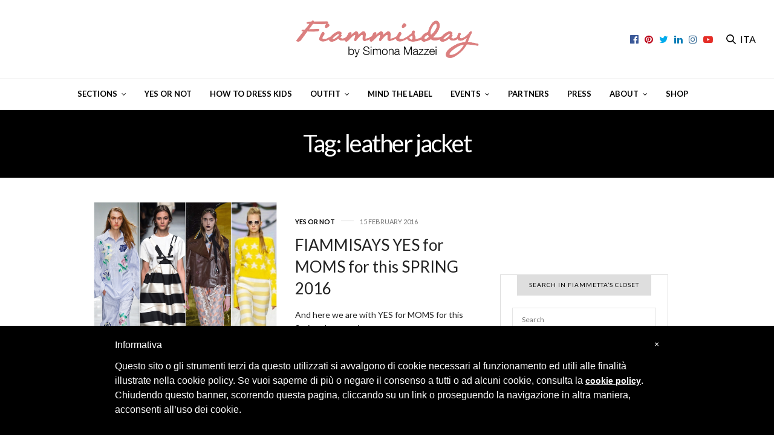

--- FILE ---
content_type: text/html; charset=UTF-8
request_url: https://fiammisday.com/eng/tag/leather-jacket/
body_size: 13280
content:
<!doctype html><html lang="en-US" prefix="og: http://ogp.me/ns# fb: http://ogp.me/ns/fb#"><head> <script LANGUAGE="JavaScript">OAS_sitepage = 'fiammisday.com/interna';
		OAS_listpos = 'Position3,Top,Middle1,x40';
		OAS_query = '';</script> <script LANGUAGE="JavaScript1.1" SRC="https://fiammisday.com/wp-content/mnz_adsetup.min.js"></script> <meta charset="UTF-8"><meta name="viewport" content="width=device-width, initial-scale=1, maximum-scale=1, user-scalable=no, viewport-fit=cover"><link rel="profile" href="http://gmpg.org/xfn/11"><link rel="pingback" href="https://fiammisday.com/eng/xmlrpc.php"><meta http-equiv="x-dns-prefetch-control" content="on"><link rel="dns-prefetch" href="//fonts.googleapis.com" /><link rel="dns-prefetch" href="//fonts.gstatic.com" /><link rel="dns-prefetch" href="//0.gravatar.com/" /><link rel="dns-prefetch" href="//2.gravatar.com/" /><link rel="dns-prefetch" href="//1.gravatar.com/" /><title>leather jacket Archivi - Fiammisday Kids Fashion Blog</title><link rel="canonical" href="https://fiammisday.com/eng/tag/leather-jacket/" /><meta property="og:locale" content="en_US" /><meta property="og:type" content="object" /><meta property="og:title" content="leather jacket Archivi - Fiammisday Kids Fashion Blog" /><meta property="og:url" content="https://fiammisday.com/eng/tag/leather-jacket/" /><meta property="og:site_name" content="Fiammisday Kids Fashion Blog" /><meta property="fb:app_id" content="279667589209642" /><meta name="twitter:card" content="summary" /><meta name="twitter:title" content="leather jacket Archivi - Fiammisday Kids Fashion Blog" /><meta name="twitter:site" content="@FIAMMISDAY" /> <script type='application/ld+json'>{"@context":"http:\/\/schema.org","@type":"WebSite","@id":"#website","url":"https:\/\/fiammisday.com\/eng\/","name":"Fiammisday Kids Fashion Blog","potentialAction":{"@type":"SearchAction","target":"https:\/\/fiammisday.com\/eng\/?s={search_term_string}","query-input":"required name=search_term_string"}}</script> <link rel='dns-prefetch' href='//fonts.googleapis.com' /><link rel="alternate" type="application/rss+xml" title="Fiammisday Kids Fashion Blog &raquo; Feed" href="https://fiammisday.com/eng/feed/" /><link rel="alternate" type="application/rss+xml" title="Fiammisday Kids Fashion Blog &raquo; Comments Feed" href="https://fiammisday.com/eng/comments/feed/" /><link rel="alternate" type="application/rss+xml" title="Fiammisday Kids Fashion Blog &raquo; leather jacket Tag Feed" href="https://fiammisday.com/eng/tag/leather-jacket/feed/" /><style type="text/css">img.wp-smiley,img.emoji{display:inline!important;border:none!important;box-shadow:none!important;height:1em!important;width:1em!important;margin:0 .07em!important;vertical-align:-0.1em!important;background:none!important;padding:0!important}</style><link rel='stylesheet' id='wp-block-library-css'  href='https://fiammisday.com/eng/wp-content/cache/busting/2/eng/wp-includes/css/dist/block-library/style.min-dd05cf5824ca220795f4980f6ff2f4b9.css' media='all' /><link rel='stylesheet' id='pc_google_analytics-frontend-css'  href='https://fiammisday.com/eng/wp-content/plugins/pc-google-analytics/assets/css/frontend.css?ver=1.0.0' media='all' /><link rel='stylesheet' id='photo-feed-css'  href='https://fiammisday.com/eng/wp-content/cache/busting/2/eng/wp-content/plugins/photo-feed/assets/style.min-1.1.7.css' media='all' /><link rel='stylesheet' id='theiaPostSlider-css'  href='https://fiammisday.com/eng/wp-content/cache/busting/2/eng/wp-content/plugins/theia-post-slider/css/buttons-orange-dd05cf5824ca220795f4980f6ff2f4b9.css' media='all' /><link rel='stylesheet' id='thb-fa-css'  href='https://fiammisday.com/eng/wp-content/cache/busting/2/eng/wp-content/themes/thevoux-wp/assets/css/font-awesome.min-4.7.0.css' media='all' /><link rel='stylesheet' id='thb-app-css'  href='https://fiammisday.com/eng/wp-content/cache/busting/2/eng/wp-content/themes/thevoux-wp/assets/css/app-6.4.4.4.css' media='all' /><style id='thb-app-inline-css' type='text/css'>body{font-family:Lato,'BlinkMacSystemFont',-apple-system,'Roboto','Lucida Sans'}@media only screen and (min-width:40.063em){.header .logo .logoimg{max-height:60}}h1,h2,h3,h4,h5,h6,.mont,.wpcf7-response-output,label,.select-wrapper select,.wp-caption .wp-caption-text,.smalltitle,.toggle .title,q,blockquote p,cite,table tr th,table tr td,#footer.style3 .menu,#footer.style2 .menu,#footer.style4 .menu,.product-title,.social_bar,.widget.widget_socialcounter ul.style2 li{font-family:Lato,'BlinkMacSystemFont',-apple-system,'Roboto','Lucida Sans'}a,.header .nav_holder.dark .full-menu-container .full-menu>li>a:hover,.full-menu-container.light-menu-color .full-menu>li>a:hover,.full-menu-container .full-menu>li.active>a,.full-menu-container .full-menu>li.sfHover>a,.full-menu-container .full-menu>li>a:hover,.full-menu-container .full-menu>li.menu-item-has-children.menu-item-mega-parent .thb_mega_menu_holder .thb_mega_menu li.active a,.full-menu-container .full-menu>li.menu-item-has-children.menu-item-mega-parent .thb_mega_menu_holder .thb_mega_menu li.active a .fa,.post.featured-style4 .featured-title,.post-detail .article-tags a,.post .post-content .post-review .average,.post .post-content .post-review .thb-counter,#archive-title h1 span,.widget>strong.style1,.widget.widget_recent_entries ul li .url,.widget.widget_recent_comments ul li .url,.thb-mobile-menu li a.active,.thb-mobile-menu-secondary li a:hover,q,blockquote p,cite,.notification-box a:not(.button),.video_playlist .video_play.vertical.video-active,.video_playlist .video_play.vertical.video-active h6,.not-found p,.thb_tabs .tabs h6 a:hover,.thb_tabs .tabs dd.active h6 a,.cart_totals table tr.order-total td,.shop_table tbody tr td.order-status.approved,.shop_table tbody tr td.product-quantity .wishlist-in-stock,.shop_table tbody tr td.product-stock-status .wishlist-in-stock,.payment_methods li .about_paypal,.place-order .terms label a,.woocommerce-MyAccount-navigation ul li:hover a,.woocommerce-MyAccount-navigation ul li.is-active a,.product .product-information .price>.amount,.product .product-information .price ins .amount,.product .product-information .wc-forward:hover,.product .product-information .product_meta>span a,.product .product-information .product_meta>span .sku,.woocommerce-tabs .wc-tabs li a:hover,.woocommerce-tabs .wc-tabs li.active a,.thb-selectionSharer a.email:hover,.widget ul.menu .current-menu-item>a,.btn.transparent-accent,.btn:focus.transparent-accent,.button.transparent-accent,input[type=submit].transparent-accent,.has-thb-accent-color,.wp-block-button .wp-block-button__link.has-thb-accent-color{color:#000}.plyr__control--overlaid,.plyr--video .plyr__control.plyr__tab-focus,.plyr--video .plyr__control:hover,.plyr--video .plyr__control[aria-expanded=true]{background:#000}.plyr--full-ui input[type=range]{color:#000}.header-submenu-style2 .full-menu-container .full-menu>li.menu-item-has-children.menu-item-mega-parent .thb_mega_menu_holder,.custom_check+.custom_label:hover:before,.thb-pricing-table .thb-pricing-column.highlight-true .pricing-container,.woocommerce-MyAccount-navigation ul li:hover a,.woocommerce-MyAccount-navigation ul li.is-active a,.thb_3dimg:hover .image_link,.btn.transparent-accent,.btn:focus.transparent-accent,.button.transparent-accent,input[type=submit].transparent-accent,.posts.style13-posts .pagination ul .page-numbers:not(.dots):hover,.posts.style13-posts .pagination ul .page-numbers.current,.posts.style13-posts .pagination .nav-links .page-numbers:not(.dots):hover,.posts.style13-posts .pagination .nav-links .page-numbers.current{border-color:#000}.header .social-holder .social_header:hover .social_icon,.thb_3dimg .title svg,.thb_3dimg .arrow svg{fill:#000}.header .social-holder .quick_cart .float_count,.header.fixed .progress,.post .post-gallery.has-gallery:after,.post.featured-style4:hover .featured-title,.post-detail .post-detail-gallery .gallery-link:hover,.thb-progress span,#archive-title,.widget .count-image .count,.slick-nav:hover,.btn:not(.white):hover,.btn:not(.white):focus:hover,.button:not(.white):hover,input[type=submit]:not(.white):hover,.btn.accent,.btn:focus.accent,.button.accent,input[type=submit].accent,.custom_check+.custom_label:after,[class^="tag-link"]:hover,.tag-cloud-link:hover.category_container.style3:before,.highlight.accent,.video_playlist .video_play.video-active,.thb_tabs .tabs h6 a:after,.btn.transparent-accent:hover,.btn:focus.transparent-accent:hover,.button.transparent-accent:hover,input[type=submit].transparent-accent:hover,.thb-hotspot-container .thb-hotspot.pin-accent,.posts.style13-posts .pagination ul .page-numbers:not(.dots):hover,.posts.style13-posts .pagination ul .page-numbers.current,.posts.style13-posts .pagination .nav-links .page-numbers:not(.dots):hover,.posts.style13-posts .pagination .nav-links .page-numbers.current,.has-thb-accent-background-color,.wp-block-button .wp-block-button__link.has-thb-accent-background-color{background-color:#000}.btn.accent:hover,.btn:focus.accent:hover,.button.accent:hover,input[type=submit].accent:hover{background-color:#000}.header-submenu-style2 .full-menu-container .full-menu>li.menu-item-has-children .sub-menu:not(.thb_mega_menu),.woocommerce-MyAccount-navigation ul li:hover+li a,.woocommerce-MyAccount-navigation ul li.is-active+li a{border-top-color:#000}.woocommerce-tabs .wc-tabs li a:after{border-bottom-color:#000}.header-submenu-style2 .full-menu-container .full-menu>li.menu-item-has-children .sub-menu:not(.thb_mega_menu),.header-submenu-style2 .full-menu-container .full-menu>li.menu-item-has-children.menu-item-mega-parent .thb_mega_menu_holder{border-top-color:#000}.header-submenu-style3 .full-menu-container .full-menu>li.menu-item-has-children.menu-item-mega-parent .thb_mega_menu_holder .thb_mega_menu li.active a,.header-submenu-style3 .full-menu-container .full-menu>li.menu-item-has-children .sub-menu:not(.thb_mega_menu) li a:hover{background:rgba(0,0,0,.2)}blockquote:before,blockquote:after{background:rgba(0,0,0,.2)}@media only screen and (max-width:40.063em){.post.featured-style4 .featured-title,.post.category-widget-slider .featured-title{background:#000}}.full-menu-container .full-menu>li>a{color:#000000!important}.full-menu-container .full-menu>li>a:hover{color:#999999!important}.full-menu-container.light-menu-color .full-menu>li>a{color:#000000!important}.full-menu-container.light-menu-color .full-menu>li>a:hover{color:#999999!important}.mobile-toggle span,.light-title .mobile-toggle span{background:#000}.quick_search .search_icon,.header .social-holder .social_toggle svg,.header .social-holder .quick_cart svg{fill:#000}.widget>strong{color:#000000!important}.widget.style1>strong span{background:#dedede}.post-content a{color:#da7e7e}.post-content a:hover{color:#A00D45}#homepage-potst-carousel .featured-title .post-meta{display:none}#homepage-potst-carousel .post.cover-image{padding-bottom:100%}#category-title{margin-bottom:20px;background-color:#000}#category-title h1{font-size:40px}#category-title p,#category-title a{color:#FFF}#category-description{border-bottom:1px solid #ddd;margin-bottom:20px;padding-bottom:20px;text-align:center}#category-description p{margin:0}.widget.widget_text{border:1px solid #dedede;padding:19px!important}.jetpack_subscription_widget #subscribe-text{margin-bottom:10px}.jetpack_subscription_widget #subscribe-email{margin-bottom:0}.jetpack_subscription_widget #subscribe-email>input{padding:13px 15px;width:100%}.jetpack_subscription_widget #subscribe-submit>input{width:100%}.widget.widget_image{padding:0;position:relative}.widget.widget_image>strong{position:absolute;top:auto;right:0;bottom:0;left:0;width:100%;text-align:center;background:rgba(255,255,255,.8);pointer-events:none;font-size:14px;color:#000;z-index:1}.widget.widget_image>strong>span{background:none}.widget.widget_ads{padding:0!important;border:none!important}.widget.widget_ads strong{display:none}.widget_image .jetpack-image-container a img{opacity:1;transition:opacity .25s ease-in-out;-moz-transition:opacity .25s ease-in-out;-webkit-transition:opacity .25s ease-in-out}.widget_image .jetpack-image-container a img:hover{opacity:.75}.row{max-width:1000px}.row.full-width-row{max-width:100%}aside.sidebar{padding-left:0!important}aside>.fixed-me.style2{margin-top:30px}#wrapper.skinWrapper{max-width:1000px;background-color:#FFF;margin:0 auto}.header .social-holder .icon-1x{padding:0 5px}@media only screen and (min-width:40.063em){.header .social-holder.style2 #quick_search{margin-left:5px!important}}#adv-Top,.widget_ads{overflow:hidden}.iubenda-policy h1,.iubenda-policy h2{display:none!important}.iubenda-policy ol,.iubenda-policy ul{margin-left:1.25rem!important}.iubenda-policy ul{list-style-type:disc!important;list-style-position:outside!important}</style><link rel='stylesheet' id='thb-style-css'  href='https://fiammisday.com/eng/wp-content/cache/busting/2/eng/wp-content/themes/thevoux-wp-child/style-6.4.4.4.css' media='all' /><link rel='stylesheet' id='thb-google-fonts-css'  href='https://fonts.googleapis.com/css?family=Lato%3A100%2C100i%2C300%2C300i%2C400%2C400i%2C700%2C700i%2C900%2C900i%7CLora%3A400%2C400i%2C700%2C700i&#038;subset=latin&#038;ver=6.4.4.4' media='all' /> <!--[if lt IE 9]><link rel='stylesheet' id='vc_lte_ie9-css'  href='https://fiammisday.com/eng/wp-content/plugins/js_composer/assets/css/vc_lte_ie9.min.css?ver=6.0.5' media='screen' /> <![endif]--><link rel='stylesheet' id='__EPYT__style-css'  href='https://fiammisday.com/eng/wp-content/cache/busting/2/eng/wp-content/plugins/youtube-embed-plus/styles/ytprefs.min-14.1.2.css' media='all' /><style id='__EPYT__style-inline-css' type='text/css'>.epyt-gallery-thumb{width:33.333%}</style> <script src='https://fiammisday.com/eng/wp-content/cache/busting/2/eng/wp-includes/js/jquery/jquery-1.12.4-wp.js'></script> <script src='https://fiammisday.com/eng/wp-content/cache/busting/2/eng/wp-includes/js/jquery/jquery-migrate.min-1.4.1.js'></script> <script src='https://fiammisday.com/eng/wp-content/cache/busting/2/eng/wp-content/plugins/pc-google-analytics/assets/js/frontend.min-1.0.0.js'></script> <script src='https://fiammisday.com/eng/wp-content/cache/busting/2/eng/wp-content/plugins/theia-post-slider/js/balupton-history.js/history-1.7.1.js'></script> <script src='https://fiammisday.com/eng/wp-content/cache/busting/2/eng/wp-content/plugins/theia-post-slider/js/balupton-history.js/history.adapter.jquery-1.7.1.js'></script> <script src='https://fiammisday.com/eng/wp-content/cache/busting/2/eng/wp-content/plugins/theia-post-slider/js/async.min-25.11.2012.js'></script> <script src='https://fiammisday.com/eng/wp-content/cache/busting/2/eng/wp-content/plugins/theia-post-slider/js/tps-transition-slide-1.1.7.js'></script> <script type='text/javascript'>/* <![CDATA[ */ var _EPYT_ = {"ajaxurl":"https:\/\/fiammisday.com\/eng\/wp-admin\/admin-ajax.php","security":"a801aaa0c8","gallery_scrolloffset":"20","eppathtoscripts":"https:\/\/fiammisday.com\/eng\/wp-content\/plugins\/youtube-embed-plus\/scripts\/","eppath":"https:\/\/fiammisday.com\/eng\/wp-content\/plugins\/youtube-embed-plus\/","epresponsiveselector":"[\"iframe.__youtube_prefs_widget__\"]","epdovol":"1","version":"14.1.2","evselector":"iframe.__youtube_prefs__[src], iframe[src*=\"youtube.com\/embed\/\"], iframe[src*=\"youtube-nocookie.com\/embed\/\"]","ajax_compat":"","ytapi_load":"light","pause_others":"","stopMobileBuffer":"1","facade_mode":"","not_live_on_channel":"","vi_active":"","vi_js_posttypes":[]}; /* ]]> */</script> <script src='https://fiammisday.com/eng/wp-content/cache/busting/2/eng/wp-content/plugins/youtube-embed-plus/scripts/ytprefs.min-14.1.2.js'></script> <link rel='https://api.w.org/' href='https://fiammisday.com/eng/wp-json/' /><link rel="EditURI" type="application/rsd+xml" title="RSD" href="https://fiammisday.com/eng/xmlrpc.php?rsd" /><link rel="wlwmanifest" type="application/wlwmanifest+xml" href="https://fiammisday.com/eng/wp-includes/wlwmanifest.xml" /><style type="text/css">#iubenda-cs-banner{bottom:0px!important;left:0px!important;position:fixed!important;width:100%!important;z-index:99999998!important;background-color:#000}.iubenda-cs-content{display:block;margin:0 auto;padding:20px;width:auto;font-family:Helvetica,Arial,FreeSans,sans-serif;font-size:14px;background:#000;color:#fff}.iubenda-cs-rationale{max-width:900px;position:relative;margin:0 auto}.iubenda-banner-content>p{font-family:Helvetica,Arial,FreeSans,sans-serif;line-height:1.5}.iubenda-cs-close-btn{margin:0;color:#fff;text-decoration:none;font-size:14px;position:absolute;top:0;right:0;border:none}.iubenda-cs-cookie-policy-lnk{text-decoration:underline;color:#fff;font-size:14px;font-weight:900}</style> <script type="text/javascript">var _iub = _iub || [];
_iub.csConfiguration = {"lang":"it","siteId":1434196,"cookiePolicyId":21329791, "banner":{ "slideDown":false,"applyStyles":false } };</script><script type="text/javascript" src="//cdn.iubenda.com/cookie_solution/safemode/iubenda_cs.js" charset="UTF-8" async></script> <script>(function(i,s,o,g,r,a,m){i['GoogleAnalyticsObject']=r;i[r]=i[r]||function(){
		(i[r].q=i[r].q||[]).push(arguments)},i[r].l=1*new Date();a=s.createElement(o),
		m=s.getElementsByTagName(o)[0];a.async=1;a.src=g;m.parentNode.insertBefore(a,m)
		})(window,document,'script','//www.google-analytics.com/analytics.js','ga');
		
		ga('create', 'UA-51157589-1', 'auto');
		ga('send', 'pageview');</script> <meta name="generator" content="Powered by WPBakery Page Builder - drag and drop page builder for WordPress."/> <noscript><style>.wpb_animate_when_almost_visible{opacity:1}</style></noscript>  <script type="text/javascript">/* <![CDATA[ */ var google_conversion_id = 964404639;
	var google_custom_params = window.google_tag_params;
	var google_remarketing_only = true; /* ]]> */</script> <script type="text/javascript" src="//www.googleadservices.com/pagead/conversion.js"></script> <noscript><div style="display:inline;"> <img height="1" width="1" style="border-style:none;" alt="" src="//googleads.g.doubleclick.net/pagead/viewthroughconversion/964404639/?guid=ON&amp;script=0"/></div> </noscript> <script>!function(f,b,e,v,n,t,s)
	{if(f.fbq)return;n=f.fbq=function(){n.callMethod?
	n.callMethod.apply(n,arguments):n.queue.push(arguments)};
	if(!f._fbq)f._fbq=n;n.push=n;n.loaded=!0;n.version='2.0';
	n.queue=[];t=b.createElement(e);t.async=!0;
	t.src=v;s=b.getElementsByTagName(e)[0];
	s.parentNode.insertBefore(t,s)}(window,document,'script',
	'https://connect.facebook.net/en_US/fbevents.js');
	fbq('init', '589534291246701'); 
	fbq('track', 'PageView');</script> <noscript> <img height="1" width="1" src="https://www.facebook.com/tr?id=589534291246701&ev=PageView&noscript=1"/> </noscript></head><body class="archive tag tag-leather-jacket tag-275 article-dropcap-off thb-borders-off thb-rounded-forms-off social_black-off header_submenu_color-light mobile_menu_animation- header-submenu-style1 thb-pinit-on thb-single-product-ajax-on wpb-js-composer js-comp-ver-6.0.5 vc_responsive"><div id="wrapper" class="thb-page-transition-off"><nav id="mobile-menu" class="light"><div class="custom_scroll" id="menu-scroll"> <a href="#" class="close"><svg xmlns="http://www.w3.org/2000/svg" viewBox="0 0 64 64" enable-background="new 0 0 64 64"><g fill="none" stroke="#000" stroke-width="2" stroke-miterlimit="10"><path d="m18.947 17.15l26.1 25.903"/><path d="m19.05 43.15l25.902-26.1"/></g></svg></a> <a href="https://fiammisday.com/eng/" class="logolink" title="Fiammisday Kids Fashion Blog"> <img src="https://fiammisday.com/eng/wp-content/uploads/sites/2/2016/04/logo-fiammisday.png" class="logoimg" alt="Fiammisday Kids Fashion Blog"/> </a><ul id="menu-nuovo-menu" class="thb-mobile-menu"><li id="menu-item-161" class=" menu-item menu-item-type-custom menu-item-object-custom menu-item-has-children menu-item-161"><a>SECTIONS</a><span><i class="fa fa-angle-down"></i></span><ul class="sub-menu"><li id="menu-item-163" class=" menu-item menu-item-type-taxonomy menu-item-object-category menu-item-163"><a href="https://fiammisday.com/eng/category/beauty/">BEAUTY</a></li><li id="menu-item-164" class=" menu-item menu-item-type-taxonomy menu-item-object-category menu-item-164"><a href="https://fiammisday.com/eng/category/fashion-at-home/">LIFESTYLE</a></li></ul></li><li id="menu-item-186" class=" menu-item menu-item-type-taxonomy menu-item-object-category menu-item-186"><a href="https://fiammisday.com/eng/category/yes-or-not/">YES or NOT</a></li><li id="menu-item-160" class=" menu-item menu-item-type-taxonomy menu-item-object-category menu-item-160"><a href="https://fiammisday.com/eng/category/howtodresskids/">HOW TO DRESS KIDS</a></li><li id="menu-item-166" class=" menu-item menu-item-type-custom menu-item-object-custom menu-item-has-children menu-item-166"><a>Outfit</a><span><i class="fa fa-angle-down"></i></span><ul class="sub-menu"><li id="menu-item-167" class=" menu-item menu-item-type-taxonomy menu-item-object-category menu-item-167"><a href="https://fiammisday.com/eng/category/mom-and-daughter-outfits/">MOM and DAUGHTER OUTFITS</a></li><li id="menu-item-168" class=" menu-item menu-item-type-taxonomy menu-item-object-category menu-item-168"><a href="https://fiammisday.com/eng/category/moms-outfit/">MOM’S OUTFIT</a></li><li id="menu-item-169" class=" menu-item menu-item-type-taxonomy menu-item-object-category menu-item-169"><a href="https://fiammisday.com/eng/category/the-fiammis-outfit/">THE FIAMMI&#8217;S OUTFIT</a></li><li id="menu-item-170" class=" menu-item menu-item-type-taxonomy menu-item-object-category menu-item-170"><a href="https://fiammisday.com/eng/category/the-male-outfit/">THE MALE OUTFIT</a></li><li id="menu-item-171" class=" menu-item menu-item-type-post_type menu-item-object-page menu-item-171"><a href="https://fiammisday.com/eng/best-outfits/">BEST OUTFITS</a></li></ul></li><li id="menu-item-1084" class=" menu-item menu-item-type-taxonomy menu-item-object-category menu-item-1084"><a title="BIO and ORGANIC" href="https://fiammisday.com/eng/category/mind-the-label/">MIND THE LABEL</a></li><li id="menu-item-173" class=" menu-item menu-item-type-custom menu-item-object-custom menu-item-has-children menu-item-173"><a>Events</a><span><i class="fa fa-angle-down"></i></span><ul class="sub-menu"><li id="menu-item-174" class=" menu-item menu-item-type-taxonomy menu-item-object-category menu-item-174"><a href="https://fiammisday.com/eng/category/pitti-bimbo-firenze/">PITTI BIMBO</a></li><li id="menu-item-175" class=" menu-item menu-item-type-taxonomy menu-item-object-category menu-item-175"><a href="https://fiammisday.com/eng/category/fashion-show-and-events/">FASHION SHOWS and EVENT</a></li><li id="menu-item-176" class=" menu-item menu-item-type-taxonomy menu-item-object-category menu-item-176"><a href="https://fiammisday.com/eng/category/special-project/">SPECIAL PROJECT</a></li></ul></li><li id="menu-item-177" class=" menu-item menu-item-type-post_type menu-item-object-page menu-item-177"><a href="https://fiammisday.com/eng/partners/">PARTNERS</a></li><li id="menu-item-178" class=" menu-item menu-item-type-taxonomy menu-item-object-category menu-item-178"><a href="https://fiammisday.com/eng/category/press/">PRESS</a></li><li id="menu-item-122" class=" menu-item menu-item-type-custom menu-item-object-custom menu-item-has-children menu-item-122"><a>About</a><span><i class="fa fa-angle-down"></i></span><ul class="sub-menu"><li id="menu-item-121" class=" menu-item menu-item-type-post_type menu-item-object-page menu-item-121"><a href="https://fiammisday.com/eng/about-contact/">ME</a></li><li id="menu-item-125" class=" menu-item menu-item-type-post_type menu-item-object-page menu-item-125"><a href="https://fiammisday.com/eng/contact/">CONTACT</a></li></ul></li><li id="menu-item-179" class=" menu-item menu-item-type-custom menu-item-object-custom menu-item-179"><a target="_blank" href="http://www.depop.com/it/piccoloarmadio">Shop</a></li></ul><div class="menu-footer"></div></div></nav><div id="content-container"><div class="click-capture"></div><header class="header fixed "><div class="header_top cf"><div class="row full-width-row align-middle"><div class="small-3 medium-2 columns toggle-holder"> <a href="#" class="mobile-toggle hide-for-large small"><div><span></span><span></span><span></span></div></a></div><div class="small-6 medium-8 columns logo text-center active"> <a href="https://fiammisday.com/eng/" class="logolink" title="Fiammisday Kids Fashion Blog"> <img src="https://fiammisday.com/eng/wp-content/uploads/sites/2/2016/04/logo-fiammisday.png" class="logoimg" alt="Fiammisday Kids Fashion Blog"/> </a></div><div class="small-3 medium-2 columns text-right"><div class="social-holder style2"><aside class="social_header"> <a href="https://www.facebook.com/fiammisday/" class="facebook icon-1x" target="_blank"><i class="fa fa-facebook-official"></i></a> <a href="http://pinterest.com/FIAMMISDAY" class="pinterest icon-1x" target="_blank"><i class="fa fa-pinterest"></i></a> <a href="http://twitter.com/FIAMMISDAY" class="twitter icon-1x" target="_blank"><i class="fa fa-twitter"></i></a> <a href="https://www.linkedin.com/pub/fiammisday-simona-mazzei/3/217/259" class="linkedin icon-1x" target="_blank"><i class="fa fa-linkedin"></i></a> <a href="http://instagram.com/fiammisday" class="instagram icon-1x" target="_blank"><i class="fa fa-instagram"></i></a> <a href="http://www.youtube.com/user/FIAMMISDAY" class="youtube icon-1x" target="_blank"><i class="fa fa-youtube-play"></i></a></aside><aside class="quick_search"> <svg xmlns="http://www.w3.org/2000/svg" version="1.1" class="search_icon" x="0" y="0" width="16.2" height="16.2" viewBox="0 0 16.2 16.2" enable-background="new 0 0 16.209 16.204" xml:space="preserve"><path d="M15.9 14.7l-4.3-4.3c0.9-1.1 1.4-2.5 1.4-4 0-3.5-2.9-6.4-6.4-6.4S0.1 3 0.1 6.5c0 3.5 2.9 6.4 6.4 6.4 1.4 0 2.8-0.5 3.9-1.3l4.4 4.3c0.2 0.2 0.4 0.2 0.6 0.2 0.2 0 0.4-0.1 0.6-0.2C16.2 15.6 16.2 15.1 15.9 14.7zM1.7 6.5c0-2.6 2.2-4.8 4.8-4.8s4.8 2.1 4.8 4.8c0 2.6-2.2 4.8-4.8 4.8S1.7 9.1 1.7 6.5z"/></svg><form method="get" class="searchform" role="search" action="https://fiammisday.com/eng/"><fieldset> <input name="s" type="text" placeholder="Search" class="small-12"></fieldset></form></aside></div></div></div></div><div class="nav_holder show-for-large"><nav class="full-menu-container text-center"><ul id="menu-nuovo-menu-1" class="full-menu nav submenu-style-style1"><li class="menu-item menu-item-type-custom menu-item-object-custom menu-item-has-children menu-item-161"><a>SECTIONS</a><ul class="sub-menu "><li class="menu-item menu-item-type-taxonomy menu-item-object-category menu-item-163"><a href="https://fiammisday.com/eng/category/beauty/">BEAUTY</a></li><li class="menu-item menu-item-type-taxonomy menu-item-object-category menu-item-164"><a href="https://fiammisday.com/eng/category/fashion-at-home/">LIFESTYLE</a></li></ul></li><li class="menu-item menu-item-type-taxonomy menu-item-object-category menu-item-186"><a href="https://fiammisday.com/eng/category/yes-or-not/">YES or NOT</a></li><li class="menu-item menu-item-type-taxonomy menu-item-object-category menu-item-160"><a href="https://fiammisday.com/eng/category/howtodresskids/">HOW TO DRESS KIDS</a></li><li class="menu-item menu-item-type-custom menu-item-object-custom menu-item-has-children menu-item-166"><a>Outfit</a><ul class="sub-menu "><li class="menu-item menu-item-type-taxonomy menu-item-object-category menu-item-167"><a href="https://fiammisday.com/eng/category/mom-and-daughter-outfits/">MOM and DAUGHTER OUTFITS</a></li><li class="menu-item menu-item-type-taxonomy menu-item-object-category menu-item-168"><a href="https://fiammisday.com/eng/category/moms-outfit/">MOM’S OUTFIT</a></li><li class="menu-item menu-item-type-taxonomy menu-item-object-category menu-item-169"><a href="https://fiammisday.com/eng/category/the-fiammis-outfit/">THE FIAMMI&#8217;S OUTFIT</a></li><li class="menu-item menu-item-type-taxonomy menu-item-object-category menu-item-170"><a href="https://fiammisday.com/eng/category/the-male-outfit/">THE MALE OUTFIT</a></li><li class="menu-item menu-item-type-post_type menu-item-object-page menu-item-171"><a href="https://fiammisday.com/eng/best-outfits/">BEST OUTFITS</a></li></ul></li><li class="menu-item menu-item-type-taxonomy menu-item-object-category menu-item-1084"><a title="BIO and ORGANIC" href="https://fiammisday.com/eng/category/mind-the-label/">MIND THE LABEL</a></li><li class="menu-item menu-item-type-custom menu-item-object-custom menu-item-has-children menu-item-173"><a>Events</a><ul class="sub-menu "><li class="menu-item menu-item-type-taxonomy menu-item-object-category menu-item-174"><a href="https://fiammisday.com/eng/category/pitti-bimbo-firenze/">PITTI BIMBO</a></li><li class="menu-item menu-item-type-taxonomy menu-item-object-category menu-item-175"><a href="https://fiammisday.com/eng/category/fashion-show-and-events/">FASHION SHOWS and EVENT</a></li><li class="menu-item menu-item-type-taxonomy menu-item-object-category menu-item-176"><a href="https://fiammisday.com/eng/category/special-project/">SPECIAL PROJECT</a></li></ul></li><li class="menu-item menu-item-type-post_type menu-item-object-page menu-item-177"><a href="https://fiammisday.com/eng/partners/">PARTNERS</a></li><li class="menu-item menu-item-type-taxonomy menu-item-object-category menu-item-178"><a href="https://fiammisday.com/eng/category/press/">PRESS</a></li><li class="menu-item menu-item-type-custom menu-item-object-custom menu-item-has-children menu-item-122"><a>About</a><ul class="sub-menu "><li class="menu-item menu-item-type-post_type menu-item-object-page menu-item-121"><a href="https://fiammisday.com/eng/about-contact/">ME</a></li><li class="menu-item menu-item-type-post_type menu-item-object-page menu-item-125"><a href="https://fiammisday.com/eng/contact/">CONTACT</a></li></ul></li><li class="menu-item menu-item-type-custom menu-item-object-custom menu-item-179"><a target="_blank" href="http://www.depop.com/it/piccoloarmadio">Shop</a></li></ul></nav></div></header><div class="header_holder  "><header class="header style1 "><div class="header_top cf"><div class="row full-width-row align-middle"><div class="small-3 large-4 columns toggle-holder"> <a href="#" class="mobile-toggle hide-for-large small"><div><span></span><span></span><span></span></div></a></div><div class="small-6 large-4 columns logo text-center"> <a href="https://fiammisday.com/eng/" class="logolink" title="Fiammisday Kids Fashion Blog"> <img src="https://fiammisday.com/eng/wp-content/uploads/sites/2/2016/04/logo-fiammisday.png" class="logoimg" alt="Fiammisday Kids Fashion Blog"/> </a></div><div class="small-3 large-4 columns social-holder style2"><aside class="social_header"> <a href="https://www.facebook.com/fiammisday/" class="facebook icon-1x" target="_blank"><i class="fa fa-facebook-official"></i></a> <a href="http://pinterest.com/FIAMMISDAY" class="pinterest icon-1x" target="_blank"><i class="fa fa-pinterest"></i></a> <a href="http://twitter.com/FIAMMISDAY" class="twitter icon-1x" target="_blank"><i class="fa fa-twitter"></i></a> <a href="https://www.linkedin.com/pub/fiammisday-simona-mazzei/3/217/259" class="linkedin icon-1x" target="_blank"><i class="fa fa-linkedin"></i></a> <a href="http://instagram.com/fiammisday" class="instagram icon-1x" target="_blank"><i class="fa fa-instagram"></i></a> <a href="http://www.youtube.com/user/FIAMMISDAY" class="youtube icon-1x" target="_blank"><i class="fa fa-youtube-play"></i></a></aside><aside class="quick_search"> <svg xmlns="http://www.w3.org/2000/svg" version="1.1" class="search_icon" x="0" y="0" width="16.2" height="16.2" viewBox="0 0 16.2 16.2" enable-background="new 0 0 16.209 16.204" xml:space="preserve"><path d="M15.9 14.7l-4.3-4.3c0.9-1.1 1.4-2.5 1.4-4 0-3.5-2.9-6.4-6.4-6.4S0.1 3 0.1 6.5c0 3.5 2.9 6.4 6.4 6.4 1.4 0 2.8-0.5 3.9-1.3l4.4 4.3c0.2 0.2 0.4 0.2 0.6 0.2 0.2 0 0.4-0.1 0.6-0.2C16.2 15.6 16.2 15.1 15.9 14.7zM1.7 6.5c0-2.6 2.2-4.8 4.8-4.8s4.8 2.1 4.8 4.8c0 2.6-2.2 4.8-4.8 4.8S1.7 9.1 1.7 6.5z"/></svg><form method="get" class="searchform" role="search" action="https://fiammisday.com/eng/"><fieldset> <input name="s" type="text" placeholder="Search" class="small-12"></fieldset></form></aside> <a class="language-link" href="/" class="icon-1x" target="_blank">ITA</a></div></div></div><div class="nav_holder light"><nav class="full-menu-container"><ul id="menu-nuovo-menu-2" class="full-menu nav submenu-style-style1"><li class="menu-item menu-item-type-custom menu-item-object-custom menu-item-has-children menu-item-161"><a>SECTIONS</a><ul class="sub-menu "><li class="menu-item menu-item-type-taxonomy menu-item-object-category menu-item-163"><a href="https://fiammisday.com/eng/category/beauty/">BEAUTY</a></li><li class="menu-item menu-item-type-taxonomy menu-item-object-category menu-item-164"><a href="https://fiammisday.com/eng/category/fashion-at-home/">LIFESTYLE</a></li></ul></li><li class="menu-item menu-item-type-taxonomy menu-item-object-category menu-item-186"><a href="https://fiammisday.com/eng/category/yes-or-not/">YES or NOT</a></li><li class="menu-item menu-item-type-taxonomy menu-item-object-category menu-item-160"><a href="https://fiammisday.com/eng/category/howtodresskids/">HOW TO DRESS KIDS</a></li><li class="menu-item menu-item-type-custom menu-item-object-custom menu-item-has-children menu-item-166"><a>Outfit</a><ul class="sub-menu "><li class="menu-item menu-item-type-taxonomy menu-item-object-category menu-item-167"><a href="https://fiammisday.com/eng/category/mom-and-daughter-outfits/">MOM and DAUGHTER OUTFITS</a></li><li class="menu-item menu-item-type-taxonomy menu-item-object-category menu-item-168"><a href="https://fiammisday.com/eng/category/moms-outfit/">MOM’S OUTFIT</a></li><li class="menu-item menu-item-type-taxonomy menu-item-object-category menu-item-169"><a href="https://fiammisday.com/eng/category/the-fiammis-outfit/">THE FIAMMI&#8217;S OUTFIT</a></li><li class="menu-item menu-item-type-taxonomy menu-item-object-category menu-item-170"><a href="https://fiammisday.com/eng/category/the-male-outfit/">THE MALE OUTFIT</a></li><li class="menu-item menu-item-type-post_type menu-item-object-page menu-item-171"><a href="https://fiammisday.com/eng/best-outfits/">BEST OUTFITS</a></li></ul></li><li class="menu-item menu-item-type-taxonomy menu-item-object-category menu-item-1084"><a title="BIO and ORGANIC" href="https://fiammisday.com/eng/category/mind-the-label/">MIND THE LABEL</a></li><li class="menu-item menu-item-type-custom menu-item-object-custom menu-item-has-children menu-item-173"><a>Events</a><ul class="sub-menu "><li class="menu-item menu-item-type-taxonomy menu-item-object-category menu-item-174"><a href="https://fiammisday.com/eng/category/pitti-bimbo-firenze/">PITTI BIMBO</a></li><li class="menu-item menu-item-type-taxonomy menu-item-object-category menu-item-175"><a href="https://fiammisday.com/eng/category/fashion-show-and-events/">FASHION SHOWS and EVENT</a></li><li class="menu-item menu-item-type-taxonomy menu-item-object-category menu-item-176"><a href="https://fiammisday.com/eng/category/special-project/">SPECIAL PROJECT</a></li></ul></li><li class="menu-item menu-item-type-post_type menu-item-object-page menu-item-177"><a href="https://fiammisday.com/eng/partners/">PARTNERS</a></li><li class="menu-item menu-item-type-taxonomy menu-item-object-category menu-item-178"><a href="https://fiammisday.com/eng/category/press/">PRESS</a></li><li class="menu-item menu-item-type-custom menu-item-object-custom menu-item-has-children menu-item-122"><a>About</a><ul class="sub-menu "><li class="menu-item menu-item-type-post_type menu-item-object-page menu-item-121"><a href="https://fiammisday.com/eng/about-contact/">ME</a></li><li class="menu-item menu-item-type-post_type menu-item-object-page menu-item-125"><a href="https://fiammisday.com/eng/contact/">CONTACT</a></li></ul></li><li class="menu-item menu-item-type-custom menu-item-object-custom menu-item-179"><a target="_blank" href="http://www.depop.com/it/piccoloarmadio">Shop</a></li></ul></nav></div></header></div><div role="main" class="cf"><div id="archive-title"><div class="row"><div class="small-12 medium-10 large-8 medium-centered columns"><h1>Tag: leather jacket</h1></div></div></div><div class="row archive-page-container"><div class="small-12 medium-8 columns"><article itemscope itemtype="http://schema.org/Article" class="post style1  post-1837 post type-post status-publish format-standard has-post-thumbnail category-yes-or-not tag-blog-for-moms tag-leather-jacket tag-stripes-on-spring tag-trends-on-spring-2016"><div class="row align-middle"><div class="small-12 medium-5 large-6 columns"><figure class="post-gallery"> <a href="https://fiammisday.com/eng/fiammisays-yes-for-moms-for-this-spring-2016/" title="FIAMMISAYS YES for MOMS for this SPRING 2016"><img width="1024" height="1024" src="https://fiammisday.com/eng/wp-content/uploads/sites/2/2016/02/PRIMA-2.jpg" class="attachment-thevoux-style1-2x size-thevoux-style1-2x thb-lazyload lazyload wp-post-image" alt="trends on spring 2016" sizes="(max-width: 1024px) 100vw, 1024px" data-src="https://fiammisday.com/eng/wp-content/uploads/sites/2/2016/02/PRIMA-2.jpg" data-sizes="auto" data-srcset="https://fiammisday.com/eng/wp-content/uploads/sites/2/2016/02/PRIMA-2.jpg 1024w, https://fiammisday.com/eng/wp-content/uploads/sites/2/2016/02/PRIMA-2-150x150.jpg 150w, https://fiammisday.com/eng/wp-content/uploads/sites/2/2016/02/PRIMA-2-300x300.jpg 300w, https://fiammisday.com/eng/wp-content/uploads/sites/2/2016/02/PRIMA-2-100x100.jpg 100w, https://fiammisday.com/eng/wp-content/uploads/sites/2/2016/02/PRIMA-2-620x620.jpg 620w, https://fiammisday.com/eng/wp-content/uploads/sites/2/2016/02/PRIMA-2-940x940.jpg 940w" /></a></figure></div><div class="small-12 medium-7 large-6 columns"><div class="thb-post-style1-content"><div class="thb-post-top"><aside class="post-meta style1"> <a href="https://fiammisday.com/eng/category/yes-or-not/" class="cat-yes-or-not" aria-label="YES or NOT">YES or NOT</a></aside><aside class="post-date"> 15 February 2016</aside></div><div class="post-title"><h3 itemprop="headline"><a href="https://fiammisday.com/eng/fiammisays-yes-for-moms-for-this-spring-2016/" title="FIAMMISAYS YES for MOMS for this SPRING 2016">FIAMMISAYS YES for MOMS for this SPRING 2016</a></h3></div><div class="post-content small"><p>And here we are with YES for MOMS for this Spring that now is upon&hellip;</p><footer class="post-links"> <a href="https://fiammisday.com/eng/fiammisays-yes-for-moms-for-this-spring-2016/#respond" title="FIAMMISAYS YES for MOMS for this SPRING 2016" class="post-link comment-link"><svg version="1.1" xmlns="http://www.w3.org/2000/svg" xmlns:xlink="http://www.w3.org/1999/xlink" x="0px" y="0px" width="13px" height="13.091px" viewBox="0 0 13 13.091" enable-background="new 0 0 13 13.091" xml:space="preserve"> <path d="M13,0.919v9.188c0,0.504-0.413,0.918-0.92,0.918H6.408l-2.136,1.838C3.999,13.094,3.62,13.166,3.284,13
c-0.321-0.137-0.528-0.461-0.528-0.826v-1.148H0.919C0.413,11.025,0,10.611,0,10.107V0.919C0,0.414,0.413,0,0.919,0H12.08
C12.587,0,13,0.414,13,0.919z M12.08,0.919H0.919v9.188h2.756v2.066l2.389-2.066h6.017V0.919z"/> </svg></a><aside class="share-article-loop share-link post-link"> <svg version="1.1" xmlns="http://www.w3.org/2000/svg" xmlns:xlink="http://www.w3.org/1999/xlink" x="0px" y="0px" width="14px" height="15px" viewBox="0 0 14 15" enable-background="new 0 0 14 15" xml:space="preserve"><path d="M12,4h-2v1h2v9H1V5h2V4H1C0.326,4,0,4.298,0,5v8.729C0,14.43,0.546,15,1.219,15h10.562C12.454,15,13,14.432,13,13.729V5
C13,4.299,12.674,4,12,4z M4.88,2.848l1.162-1.214v6.78c0,0.265,0.205,0.479,0.458,0.479s0.458-0.215,0.458-0.479v-6.78
L8.12,2.848c0.179,0.188,0.47,0.188,0.648,0c0.179-0.187,0.179-0.49,0-0.676L6.824,0.14c-0.18-0.187-0.47-0.187-0.648,0
L4.231,2.172c-0.179,0.186-0.179,0.489,0,0.676C4.41,3.035,4.7,3.035,4.88,2.848z"/></svg> <a href="https://www.facebook.com/sharer.php?u=https://fiammisday.com/eng/fiammisays-yes-for-moms-for-this-spring-2016/" class="boxed-icon fill social facebook"> <i class="fa fa-facebook"></i> </a> <a href="https://twitter.com/share?text=FIAMMISAYS%20YES%20for%20MOMS%20for%20this%20SPRING%202016&#038;via=fuel_themes&#038;url=https://fiammisday.com/eng/fiammisays-yes-for-moms-for-this-spring-2016/" class="boxed-icon fill social twitter"> <i class="fa fa-twitter"></i> </a> <a href="https://pinterest.com/pin/create/bookmarklet/?url=https://fiammisday.com/eng/fiammisays-yes-for-moms-for-this-spring-2016/&#038;media=https://fiammisday.com/eng/wp-content/uploads/sites/2/2016/02/PRIMA-2.jpg" class="boxed-icon fill social pinterest"> <i class="fa fa-pinterest"></i> </a> <a href="https://www.linkedin.com/cws/share?url=https://fiammisday.com/eng/fiammisays-yes-for-moms-for-this-spring-2016/" class="boxed-icon fill social linkedin"> <i class="fa fa-linkedin"></i> </a> <a href="whatsapp://send?text=https://fiammisday.com/eng/fiammisays-yes-for-moms-for-this-spring-2016/" class="boxed-icon fill social whatsapp"> <i class="fa fa-whatsapp"></i> </a> <a href="mailto:?subject=FIAMMISAYS%20YES%20for%20MOMS%20for%20this%20SPRING%202016&#038;body=FIAMMISAYS%20YES%20for%20MOMS%20for%20this%20SPRING%202016%20https://fiammisday.com/eng/fiammisays-yes-for-moms-for-this-spring-2016/" class="boxed-icon fill social email"> <i class="fa fa-envelope-o"></i> </a></aside></footer></div></div></div></div><aside class="post-bottom-meta hide"><meta itemprop="mainEntityOfPage" content="https://fiammisday.com/eng/fiammisays-yes-for-moms-for-this-spring-2016/"> <span class="vcard author" itemprop="author" content="fiammisday"> <span class="fn">fiammisday</span> </span> <time class="time publised entry-date" datetime="2016-02-15T04:00:07+01:00" itemprop="datePublished" content="2016-02-15T04:00:07+01:00">15 February 2016</time><meta itemprop="dateModified" class="updated" content="2016-02-14T15:14:55+01:00"> <span itemprop="publisher" itemscope itemtype="https://schema.org/Organization"><meta itemprop="name" content="Fiammisday Kids Fashion Blog"> <span itemprop="logo" itemscope itemtype="https://schema.org/ImageObject"><meta itemprop="url" content="https://fiammisday.com/eng/wp-content/themes/thevoux-wp/assets/img/logo.png"> </span> </span> <span itemprop="image" itemscope itemtype="http://schema.org/ImageObject"><meta itemprop="url" content="https://fiammisday.com/eng/wp-content/uploads/sites/2/2016/02/PRIMA-2.jpg"><meta itemprop="width" content="1024" /><meta itemprop="height" content="1024" /> </span></aside></article></div><aside class="sidebar small-12 medium-4 columns" role="complementary"><div class="sidebar_inner fixed-me"><div id="text-27" class="widget-odd widget-first widget-1 widget_ads widget style1 widget_text"><strong><span>AD 01</span></strong><div class="textwidget"> <script language="javascript">var oas_vis_Middle1 = 0;
var oas_vis_Half = 0;</script> <script LANGUAGE='JavaScript'>OAS_RICH('Middle1');</script> <script language="javascript">if(oas_vis_Middle1 == 0){
  // MANZONI NON STA EROGANDO - VOSTRO INTERVENTO in JAVASCRIPT SE VOLETE 
}
 if(oas_vis_Half == 1){
  // MANZONI STA EROGANDO  HALF PAGE
}</script></div></div><div id="text-28" class="widget-even widget-2 widget_ads widget style1 widget_text"><strong><span>AD 02</span></strong><div class="textwidget"> <script language="javascript">var oas_vis_Middle1 = 0;
var oas_vis_Half = 0;</script> <script LANGUAGE='JavaScript'>OAS_RICH('Middle1');</script> <script language="javascript">if(oas_vis_Middle1 == 0){
  // MANZONI NON STA EROGANDO - VOSTRO INTERVENTO in JAVASCRIPT SE VOLETE 
}
 if(oas_vis_Half == 1){
  // MANZONI STA EROGANDO  HALF PAGE
}</script></div></div><div id="text-29" class="widget-odd widget-3 widget_ads widget style1 widget_text"><strong><span>AD 03</span></strong><div class="textwidget"> <script language="javascript">var oas_vis_x40 = 0;</script> <script LANGUAGE='JavaScript'>OAS_RICH('x40');</script> <script language="javascript">if(oas_vis_x40 == 0){
   // MANZONI NON STA EROGANDO - VOSTRO INTERVENTO in JAVASCRIPT SE VOLETE 
}</script></div></div><div id="text-30" class="widget-even widget-4 widget_ads widget style1 widget_text"><strong><span>AD 04</span></strong><div class="textwidget"> <script language="javascript">var oas_vis_x40 = 0;</script> <script LANGUAGE='JavaScript'>OAS_RICH('x40');</script> <script language="javascript">if(oas_vis_x40 == 0){
   // MANZONI NON STA EROGANDO - VOSTRO INTERVENTO in JAVASCRIPT SE VOLETE 
}</script></div></div><div id="search-7" class="widget-odd widget-5 widget style1 widget_search"><strong><span>SEARCH IN FIAMMETTA&#8217;S CLOSET</span></strong><form method="get" class="searchform" role="search" action="https://fiammisday.com/eng/"><fieldset> <input name="s" type="text" placeholder="Search" class="small-12"></fieldset></form></div><div id="archives-7" class="widget-even widget-6 widget style1 widget_archive"><strong><span>POST SEARCH</span></strong> <label class="screen-reader-text" for="archives-dropdown-7">POST SEARCH</label> <select id="archives-dropdown-7" name="archive-dropdown"><option value="">Select Month</option><option value='https://fiammisday.com/eng/2017/08/'> August 2017</option><option value='https://fiammisday.com/eng/2017/01/'> January 2017</option><option value='https://fiammisday.com/eng/2016/11/'> November 2016</option><option value='https://fiammisday.com/eng/2016/06/'> June 2016</option><option value='https://fiammisday.com/eng/2016/05/'> May 2016</option><option value='https://fiammisday.com/eng/2016/04/'> April 2016</option><option value='https://fiammisday.com/eng/2016/03/'> March 2016</option><option value='https://fiammisday.com/eng/2016/02/'> February 2016</option><option value='https://fiammisday.com/eng/2016/01/'> January 2016</option><option value='https://fiammisday.com/eng/2015/12/'> December 2015</option><option value='https://fiammisday.com/eng/2015/11/'> November 2015</option><option value='https://fiammisday.com/eng/2015/10/'> October 2015</option><option value='https://fiammisday.com/eng/2015/09/'> September 2015</option><option value='https://fiammisday.com/eng/2015/08/'> August 2015</option><option value='https://fiammisday.com/eng/2015/06/'> June 2015</option><option value='https://fiammisday.com/eng/2015/05/'> May 2015</option><option value='https://fiammisday.com/eng/2015/04/'> April 2015</option><option value='https://fiammisday.com/eng/2012/10/'> October 2012</option><option value='https://fiammisday.com/eng/2012/09/'> September 2012</option><option value='https://fiammisday.com/eng/2012/07/'> July 2012</option></select> <script type='text/javascript'>/* <![CDATA[ */ (function() {
	var dropdown = document.getElementById( "archives-dropdown-7" );
	function onSelectChange() {
		if ( dropdown.options[ dropdown.selectedIndex ].value !== '' ) {
			document.location.href = this.options[ this.selectedIndex ].value;
		}
	}
	dropdown.onchange = onSelectChange;
})(); /* ]]> */</script> </div><div id="thb_discussedimages_widget-2" class="widget-odd widget-7 widget style1 widget_discussedimages"><strong><span>Most Read</span></strong><ul><li itemscope itemtype="http://schema.org/Article" class="post listing post-315 type-post status-publish format-standard has-post-thumbnail category-a-day-out category-girl category-school category-stripes category-the-fiammis-outfit tag-dresses tag-il-gufo-kids tag-kids-fashion-blog tag-kids-fashion-blogger tag-kindergarten-and-cold"> <a class="figure  " href="https://fiammisday.com/eng/kindergarten-and-cold-a-devilish-combination-and-a-kids-outfit/" rel="bookmark" title="Kindergarten and cold. A devilish combination and a kids outfit"> <img width="150" height="150" src="[data-uri]" class="attachment-thumbnail size-thumbnail thb-lazyload lazyload wp-post-image" alt="kindergarten and cold" sizes="(max-width: 150px) 100vw, 150px" data-src="https://fiammisday.com/eng/wp-content/uploads/sites/2/2015/09/asilo-e-malanni-2-150x150.jpg" data-sizes="auto" data-srcset="https://fiammisday.com/eng/wp-content/uploads/sites/2/2015/09/asilo-e-malanni-2-150x150.jpg 150w, https://fiammisday.com/eng/wp-content/uploads/sites/2/2015/09/asilo-e-malanni-2-100x100.jpg 100w, https://fiammisday.com/eng/wp-content/uploads/sites/2/2015/09/asilo-e-malanni-2-300x300.jpg 300w" /> </a><div class="listing_content"><div class="thb-post-top"><aside class="post-meta style1"> <a href="https://fiammisday.com/eng/category/occasioni/a-day-out/" class="cat-a-day-out" aria-label="a day out">a day out</a><i>,</i> <a href="https://fiammisday.com/eng/category/gender/girl/" class="cat-girl" aria-label="girl">girl</a><i>,</i> <a href="https://fiammisday.com/eng/category/occasioni/school/" class="cat-school" aria-label="school">school</a><i>,</i> <a href="https://fiammisday.com/eng/category/colors/stripes/" class="cat-stripes" aria-label="stripes">stripes</a><i>,</i> <a href="https://fiammisday.com/eng/category/the-fiammis-outfit/" class="cat-the-fiammis-outfit" aria-label="THE FIAMMI&#039;S OUTFIT">THE FIAMMI&#039;S OUTFIT</a></aside></div><div class="post-title"><h6 itemprop="headline"><a href="https://fiammisday.com/eng/kindergarten-and-cold-a-devilish-combination-and-a-kids-outfit/" title="Kindergarten and cold. A devilish combination and a kids outfit">Kindergarten and cold. A devilish combination and a kids outfit</a></h6></div><aside class="post-bottom-meta hide"><meta itemprop="mainEntityOfPage" content="https://fiammisday.com/eng/kindergarten-and-cold-a-devilish-combination-and-a-kids-outfit/"> <span class="vcard author" itemprop="author" content="fiammisday"> <span class="fn">fiammisday</span> </span> <time class="time publised entry-date" datetime="2015-09-28T21:35:02+01:00" itemprop="datePublished" content="2015-09-28T21:35:02+01:00">28 September 2015</time><meta itemprop="dateModified" class="updated" content="2015-09-28T22:09:47+01:00"> <span itemprop="publisher" itemscope itemtype="https://schema.org/Organization"><meta itemprop="name" content="Fiammisday Kids Fashion Blog"> <span itemprop="logo" itemscope itemtype="https://schema.org/ImageObject"><meta itemprop="url" content="https://fiammisday.com/eng/wp-content/themes/thevoux-wp/assets/img/logo.png"> </span> </span> <span itemprop="image" itemscope itemtype="http://schema.org/ImageObject"><meta itemprop="url" content="https://fiammisday.com/eng/wp-content/uploads/sites/2/2015/09/asilo-e-malanni-2.jpg"><meta itemprop="width" content="1024" /><meta itemprop="height" content="683" /> </span></aside></div></li><li itemscope itemtype="http://schema.org/Article" class="post listing post-1460 type-post status-publish format-standard has-post-thumbnail category-how-to-dress-kids-3 category-how-to-dress-kids-2 category-howtodresskids category-how-to-dress-kids category-fashion-at-home category-sale category-the-fiammis-outfit tag-kids-fashion-blog tag-kids-fashion-blogger tag-sale-for-kids tag-what-to-buy-on-sale"> <a class="figure  " href="https://fiammisday.com/eng/sale-for-kids-the-female-and-how-not-to-make-mistakes/" rel="bookmark" title="Sale for kids. The female and how not to make mistakes"> <img width="150" height="150" src="[data-uri]" class="attachment-thumbnail size-thumbnail thb-lazyload lazyload wp-post-image" alt="sale for kids" sizes="(max-width: 150px) 100vw, 150px" data-src="https://fiammisday.com/eng/wp-content/uploads/sites/2/2016/01/prima-5-150x150.jpg" data-sizes="auto" data-srcset="https://fiammisday.com/eng/wp-content/uploads/sites/2/2016/01/prima-5-150x150.jpg 150w, https://fiammisday.com/eng/wp-content/uploads/sites/2/2016/01/prima-5-300x300.jpg 300w, https://fiammisday.com/eng/wp-content/uploads/sites/2/2016/01/prima-5-100x100.jpg 100w, https://fiammisday.com/eng/wp-content/uploads/sites/2/2016/01/prima-5-620x620.jpg 620w, https://fiammisday.com/eng/wp-content/uploads/sites/2/2016/01/prima-5-940x940.jpg 940w, https://fiammisday.com/eng/wp-content/uploads/sites/2/2016/01/prima-5.jpg 1024w" /> </a><div class="listing_content"><div class="thb-post-top"><aside class="post-meta style1"> <a href="https://fiammisday.com/eng/category/how-to-dress-kids-3/" class="cat-how-to-dress-kids-3" aria-label="#howtodresskids">#howtodresskids</a><i>,</i> <a href="https://fiammisday.com/eng/category/how-to-dress-kids-2/" class="cat-how-to-dress-kids-2" aria-label="#howtodresskids">#howtodresskids</a><i>,</i> <a href="https://fiammisday.com/eng/category/howtodresskids/" class="cat-howtodresskids" aria-label="#howtodresskids">#howtodresskids</a><i>,</i> <a href="https://fiammisday.com/eng/category/how-to-dress-kids/" class="cat-how-to-dress-kids" aria-label="HOW TO DRESS KIDS">HOW TO DRESS KIDS</a><i>,</i> <a href="https://fiammisday.com/eng/category/fashion-at-home/" class="cat-fashion-at-home" aria-label="LIFESTYLE">LIFESTYLE</a><i>,</i> <a href="https://fiammisday.com/eng/category/sale/" class="cat-sale" aria-label="SALE">SALE</a><i>,</i> <a href="https://fiammisday.com/eng/category/the-fiammis-outfit/" class="cat-the-fiammis-outfit" aria-label="THE FIAMMI&#039;S OUTFIT">THE FIAMMI&#039;S OUTFIT</a></aside></div><div class="post-title"><h6 itemprop="headline"><a href="https://fiammisday.com/eng/sale-for-kids-the-female-and-how-not-to-make-mistakes/" title="Sale for kids. The female and how not to make mistakes">Sale for kids. The female and how not to make mistakes</a></h6></div><aside class="post-bottom-meta hide"><meta itemprop="mainEntityOfPage" content="https://fiammisday.com/eng/sale-for-kids-the-female-and-how-not-to-make-mistakes/"> <span class="vcard author" itemprop="author" content="fiammisday"> <span class="fn">fiammisday</span> </span> <time class="time publised entry-date" datetime="2016-01-04T04:15:38+01:00" itemprop="datePublished" content="2016-01-04T04:15:38+01:00">4 January 2016</time><meta itemprop="dateModified" class="updated" content="2016-01-02T16:26:04+01:00"> <span itemprop="publisher" itemscope itemtype="https://schema.org/Organization"><meta itemprop="name" content="Fiammisday Kids Fashion Blog"> <span itemprop="logo" itemscope itemtype="https://schema.org/ImageObject"><meta itemprop="url" content="https://fiammisday.com/eng/wp-content/themes/thevoux-wp/assets/img/logo.png"> </span> </span> <span itemprop="image" itemscope itemtype="http://schema.org/ImageObject"><meta itemprop="url" content="https://fiammisday.com/eng/wp-content/uploads/sites/2/2016/01/prima-5.jpg"><meta itemprop="width" content="1024" /><meta itemprop="height" content="1024" /> </span></aside></div></li><li itemscope itemtype="http://schema.org/Article" class="post listing post-1863 type-post status-publish format-standard has-post-thumbnail category-yes-or-not tag-blog-for-moms tag-kids-fashion-blog tag-new-for-kids-on-summer tag-trend-for-this-spring-2016"> <a class="figure  " href="https://fiammisday.com/eng/fiammisays-yes-for-daughter-for-this-spring-2016/" rel="bookmark" title="FIAMMISAYS YES for DAUGHTER for this SPRING 2016"> <img width="150" height="150" src="[data-uri]" class="attachment-thumbnail size-thumbnail thb-lazyload lazyload wp-post-image" alt="trends for kids" sizes="(max-width: 150px) 100vw, 150px" data-src="https://fiammisday.com/eng/wp-content/uploads/sites/2/2016/02/PRIMA-ok-150x150.jpg" data-sizes="auto" data-srcset="https://fiammisday.com/eng/wp-content/uploads/sites/2/2016/02/PRIMA-ok-150x150.jpg 150w, https://fiammisday.com/eng/wp-content/uploads/sites/2/2016/02/PRIMA-ok-300x300.jpg 300w, https://fiammisday.com/eng/wp-content/uploads/sites/2/2016/02/PRIMA-ok-100x100.jpg 100w, https://fiammisday.com/eng/wp-content/uploads/sites/2/2016/02/PRIMA-ok-620x620.jpg 620w, https://fiammisday.com/eng/wp-content/uploads/sites/2/2016/02/PRIMA-ok-940x940.jpg 940w, https://fiammisday.com/eng/wp-content/uploads/sites/2/2016/02/PRIMA-ok.jpg 1024w" /> </a><div class="listing_content"><div class="thb-post-top"><aside class="post-meta style1"> <a href="https://fiammisday.com/eng/category/yes-or-not/" class="cat-yes-or-not" aria-label="YES or NOT">YES or NOT</a></aside></div><div class="post-title"><h6 itemprop="headline"><a href="https://fiammisday.com/eng/fiammisays-yes-for-daughter-for-this-spring-2016/" title="FIAMMISAYS YES for DAUGHTER for this SPRING 2016">FIAMMISAYS YES for DAUGHTER for this SPRING 2016</a></h6></div><aside class="post-bottom-meta hide"><meta itemprop="mainEntityOfPage" content="https://fiammisday.com/eng/fiammisays-yes-for-daughter-for-this-spring-2016/"> <span class="vcard author" itemprop="author" content="fiammisday"> <span class="fn">fiammisday</span> </span> <time class="time publised entry-date" datetime="2016-02-22T04:00:03+01:00" itemprop="datePublished" content="2016-02-22T04:00:03+01:00">22 February 2016</time><meta itemprop="dateModified" class="updated" content="2016-02-21T19:49:35+01:00"> <span itemprop="publisher" itemscope itemtype="https://schema.org/Organization"><meta itemprop="name" content="Fiammisday Kids Fashion Blog"> <span itemprop="logo" itemscope itemtype="https://schema.org/ImageObject"><meta itemprop="url" content="https://fiammisday.com/eng/wp-content/themes/thevoux-wp/assets/img/logo.png"> </span> </span> <span itemprop="image" itemscope itemtype="http://schema.org/ImageObject"><meta itemprop="url" content="https://fiammisday.com/eng/wp-content/uploads/sites/2/2016/02/PRIMA-ok.jpg"><meta itemprop="width" content="1024" /><meta itemprop="height" content="1024" /> </span></aside></div></li><li itemscope itemtype="http://schema.org/Article" class="post listing post-256 type-post status-publish format-standard has-post-thumbnail category-mom-and-daughter-outfits tag-kids-fashion-blogger tag-look-mom-and-daughter tag-mini-me tag-outfit-mum-and-daughter"> <a class="figure  " href="https://fiammisday.com/eng/mini-me-and-a-special-outfit-mom-and-daughter/" rel="bookmark" title="Mini Me and a special outfit mom and daughter"> <img width="150" height="150" src="[data-uri]" class="attachment-thumbnail size-thumbnail thb-lazyload lazyload wp-post-image" alt="mini me" sizes="(max-width: 150px) 100vw, 150px" data-src="https://fiammisday.com/eng/wp-content/uploads/sites/2/2015/09/Mothers-Day-ideas-and-mini-me-150x150.jpg" data-sizes="auto" data-srcset="https://fiammisday.com/eng/wp-content/uploads/sites/2/2015/09/Mothers-Day-ideas-and-mini-me-150x150.jpg 150w, https://fiammisday.com/eng/wp-content/uploads/sites/2/2015/09/Mothers-Day-ideas-and-mini-me-100x100.jpg 100w, https://fiammisday.com/eng/wp-content/uploads/sites/2/2015/09/Mothers-Day-ideas-and-mini-me-300x300.jpg 300w" /> </a><div class="listing_content"><div class="thb-post-top"><aside class="post-meta style1"> <a href="https://fiammisday.com/eng/category/mom-and-daughter-outfits/" class="cat-mom-and-daughter-outfits" aria-label="MOM and DAUGHTER OUTFITS">MOM and DAUGHTER OUTFITS</a></aside></div><div class="post-title"><h6 itemprop="headline"><a href="https://fiammisday.com/eng/mini-me-and-a-special-outfit-mom-and-daughter/" title="Mini Me and a special outfit mom and daughter">Mini Me and a special outfit mom and daughter</a></h6></div><aside class="post-bottom-meta hide"><meta itemprop="mainEntityOfPage" content="https://fiammisday.com/eng/mini-me-and-a-special-outfit-mom-and-daughter/"> <span class="vcard author" itemprop="author" content="fiammisday"> <span class="fn">fiammisday</span> </span> <time class="time publised entry-date" datetime="2015-05-08T20:22:51+01:00" itemprop="datePublished" content="2015-05-08T20:22:51+01:00">8 May 2015</time><meta itemprop="dateModified" class="updated" content="2015-09-30T12:05:55+01:00"> <span itemprop="publisher" itemscope itemtype="https://schema.org/Organization"><meta itemprop="name" content="Fiammisday Kids Fashion Blog"> <span itemprop="logo" itemscope itemtype="https://schema.org/ImageObject"><meta itemprop="url" content="https://fiammisday.com/eng/wp-content/themes/thevoux-wp/assets/img/logo.png"> </span> </span> <span itemprop="image" itemscope itemtype="http://schema.org/ImageObject"><meta itemprop="url" content="https://fiammisday.com/eng/wp-content/uploads/sites/2/2015/09/Mothers-Day-ideas-and-mini-me.jpg"><meta itemprop="width" content="1024" /><meta itemprop="height" content="683" /> </span></aside></div></li><li itemscope itemtype="http://schema.org/Article" class="post listing post-102 type-post status-publish format-standard has-post-thumbnail category-howtodresskids category-how-to-dress-kids-2 category-how-to-dress-kids-3 category-boy category-grey category-how-to-dress-kids category-school category-the-male-outfit tag-back-to-school tag-kids-fashion-blogger tag-outfit-for-boys tag-shoes tag-sweaters"> <a class="figure  " href="https://fiammisday.com/eng/back-to-school-and-some-tips-for-your-male/" rel="bookmark" title="Back to School and some tips for your male"> <img width="150" height="150" src="[data-uri]" class="attachment-thumbnail size-thumbnail thb-lazyload lazyload wp-post-image" alt="male outfit" sizes="(max-width: 150px) 100vw, 150px" data-src="https://fiammisday.com/eng/wp-content/uploads/sites/2/2015/09/admin-ajax.php_2-150x150.jpg" data-sizes="auto" data-srcset="https://fiammisday.com/eng/wp-content/uploads/sites/2/2015/09/admin-ajax.php_2-150x150.jpg 150w, https://fiammisday.com/eng/wp-content/uploads/sites/2/2015/09/admin-ajax.php_2-100x100.jpg 100w, https://fiammisday.com/eng/wp-content/uploads/sites/2/2015/09/admin-ajax.php_2-300x300.jpg 300w" /> </a><div class="listing_content"><div class="thb-post-top"><aside class="post-meta style1"> <a href="https://fiammisday.com/eng/category/howtodresskids/" class="cat-howtodresskids" aria-label="#howtodresskids">#howtodresskids</a><i>,</i> <a href="https://fiammisday.com/eng/category/how-to-dress-kids-2/" class="cat-how-to-dress-kids-2" aria-label="#howtodresskids">#howtodresskids</a><i>,</i> <a href="https://fiammisday.com/eng/category/how-to-dress-kids-3/" class="cat-how-to-dress-kids-3" aria-label="#howtodresskids">#howtodresskids</a><i>,</i> <a href="https://fiammisday.com/eng/category/gender/boy/" class="cat-boy" aria-label="boy">boy</a><i>,</i> <a href="https://fiammisday.com/eng/category/colors/grey/" class="cat-grey" aria-label="grey">grey</a><i>,</i> <a href="https://fiammisday.com/eng/category/how-to-dress-kids/" class="cat-how-to-dress-kids" aria-label="HOW TO DRESS KIDS">HOW TO DRESS KIDS</a><i>,</i> <a href="https://fiammisday.com/eng/category/occasioni/school/" class="cat-school" aria-label="school">school</a><i>,</i> <a href="https://fiammisday.com/eng/category/the-male-outfit/" class="cat-the-male-outfit" aria-label="THE MALE OUTFIT">THE MALE OUTFIT</a></aside></div><div class="post-title"><h6 itemprop="headline"><a href="https://fiammisday.com/eng/back-to-school-and-some-tips-for-your-male/" title="Back to School and some tips for your male">Back to School and some tips for your male</a></h6></div><aside class="post-bottom-meta hide"><meta itemprop="mainEntityOfPage" content="https://fiammisday.com/eng/back-to-school-and-some-tips-for-your-male/"> <span class="vcard author" itemprop="author" content="fiammisday"> <span class="fn">fiammisday</span> </span> <time class="time publised entry-date" datetime="2015-09-04T16:41:27+01:00" itemprop="datePublished" content="2015-09-04T16:41:27+01:00">4 September 2015</time><meta itemprop="dateModified" class="updated" content="2015-09-30T12:10:13+01:00"> <span itemprop="publisher" itemscope itemtype="https://schema.org/Organization"><meta itemprop="name" content="Fiammisday Kids Fashion Blog"> <span itemprop="logo" itemscope itemtype="https://schema.org/ImageObject"><meta itemprop="url" content="https://fiammisday.com/eng/wp-content/themes/thevoux-wp/assets/img/logo.png"> </span> </span> <span itemprop="image" itemscope itemtype="http://schema.org/ImageObject"><meta itemprop="url" content="https://fiammisday.com/eng/wp-content/uploads/sites/2/2015/09/admin-ajax.php_2.jpg"><meta itemprop="width" content="400" /><meta itemprop="height" content="327" /> </span></aside></div></li></ul></div></div></aside></div></div><footer id="footer" class="style1 center-align-text  light"><div class="row no-padding  center-align"><div class="small-12 medium-4 columns"><div id="nav_menu-2" class="widget-odd widget-last widget-first widget-1 widget style1 widget_nav_menu"><div class="menu-footer-widget-menu-container"><ul id="menu-footer-widget-menu" class="menu"><li id="menu-item-2083" class="menu-item menu-item-type-post_type menu-item-object-page menu-item-2083"><a href="https://fiammisday.com/eng/fiammisays/">YES OR NOT</a></li><li id="menu-item-2084" class="menu-item menu-item-type-post_type menu-item-object-page menu-item-2084"><a href="https://fiammisday.com/eng/partners/">PARTNERS</a></li><li id="menu-item-2085" class="menu-item menu-item-type-taxonomy menu-item-object-category menu-item-2085"><a href="https://fiammisday.com/eng/category/press/">PRESS</a></li></ul></div></div></div><div class="small-12 medium-4 columns"><div id="text-25" class="widget-odd widget-last widget-first widget-1 widget style1 widget_text"><div class="textwidget"><div class="textwidget"><p class="text-center" style="font-size:13px; color: #767676;">Want to be always up to date?</p><p><small>FOLLOW US ON</small><br> <a href="https://www.facebook.com/fiammisday/" target="_blank" class="boxed-icon fill facebook icon-2x" rel="noopener noreferrer"><i class="fa fa-facebook"></i></a> <a href="http://twitter.com/FIAMMISDAY" target="_blank" class="boxed-icon fill twitter icon-2x" rel="noopener noreferrer"><i class="fa fa-twitter"></i></a> <a href="https://www.instagram.com/fiammisday/" target="_blank" class="boxed-icon fill instagram icon-2x" rel="noopener noreferrer"><i class="fa fa-instagram"></i></a> <a href="http://pinterest.com/FIAMMISDAY" target="_blank" class="boxed-icon fill pinterest icon-2x" rel="noopener noreferrer"><i class="fa fa-pinterest"></i></a> <a href="http://plus.google.com/+SimonaMazzeiFIAMMISDAY" target="_blank" class="boxed-icon fill google-plus icon-2x" rel="noopener noreferrer"><i class="fa fa-google-plus"></i></a> <a href="https://www.linkedin.com/pub/fiammisday-simona-mazzei/3/217/259" target="_blank" class="boxed-icon fill linkedin icon-2x" rel="noopener noreferrer"><i class="fa fa-linkedin"></i></a> <a href="https://www.youtube.com/user/FIAMMISDAY" target="_blank" class="boxed-icon fill youtube icon-2x" rel="noopener noreferrer"><i class="fa fa-youtube"></i></a></p></div></div></div></div><div class="small-12 medium-4 columns"></div></div></footer><aside id="subfooter" class="light style1"><div class="row"><div class="small-12 columns"><p>© 2016 FIAMMISDAY Fashion Blog. All rights reserved. P.IVA: 06356100484<br /><a href="https://fiammisday.com/eng/privacy-policy/">Privacy Policy</a> | <a href="https://fiammisday.com/eng/cookie-policy/">Cookie Policy</a></p></div></div></aside></div></div> <a href="#" title="Scroll To Top" id="scroll_totop"> <svg version="1.1" xmlns="http://www.w3.org/2000/svg" xmlns:xlink="http://www.w3.org/1999/xlink" x="0px" y="0px"
width="15.983px" height="11.837px" viewBox="0 0 15.983 11.837" enable-background="new 0 0 15.983 11.837" xml:space="preserve"><path class="thb-arrow-head" d="M1.486,5.924l4.845-4.865c0.24-0.243,0.24-0.634,0-0.876c-0.242-0.243-0.634-0.243-0.874,0L0.18,5.481
c-0.24,0.242-0.24,0.634,0,0.876l5.278,5.299c0.24,0.241,0.632,0.241,0.874,0c0.24-0.241,0.24-0.634,0-0.876L1.486,5.924z"/><path class="thb-arrow-line" d="M15.982,5.92c0,0.328-0.264,0.593-0.592,0.593H0.592C0.264,6.513,0,6.248,0,5.92c0-0.327,0.264-0.591,0.592-0.591h14.799
C15.719,5.329,15.982,5.593,15.982,5.92z"/></svg> </a> <script src='https://fiammisday.com/eng/wp-content/cache/busting/2/eng/wp-content/plugins/theia-post-slider/js/tps-1.1.7.js'></script> <script src='https://fiammisday.com/eng/wp-content/cache/busting/2/eng/wp-includes/js/underscore.min-1.8.3.js'></script> <script src='https://fiammisday.com/eng/wp-content/cache/busting/2/eng/wp-content/themes/thevoux-wp/assets/js/vendor.min-6.4.4.4.js'></script> <script type='text/javascript'>/* <![CDATA[ */ var themeajax = {"themeurl":"https:\/\/fiammisday.com\/eng\/wp-content\/themes\/thevoux-wp","url":"https:\/\/fiammisday.com\/eng\/wp-admin\/admin-ajax.php","l10n":{"loading":"Loading ...","nomore":"No More Posts","close":"Close","prev":"Prev","next":"Next","adding_to_cart":"Adding to Cart","pinit":"PIN IT"},"svg":{"prev_arrow":"<svg version=\"1.1\" xmlns=\"http:\/\/www.w3.org\/2000\/svg\" xmlns:xlink=\"http:\/\/www.w3.org\/1999\/xlink\" x=\"0px\" y=\"0px\"\n\t width=\"15.983px\" height=\"11.837px\" viewBox=\"0 0 15.983 11.837\" enable-background=\"new 0 0 15.983 11.837\" xml:space=\"preserve\"><path class=\"thb-arrow-head\" d=\"M1.486,5.924l4.845-4.865c0.24-0.243,0.24-0.634,0-0.876c-0.242-0.243-0.634-0.243-0.874,0L0.18,5.481\n\t\tc-0.24,0.242-0.24,0.634,0,0.876l5.278,5.299c0.24,0.241,0.632,0.241,0.874,0c0.24-0.241,0.24-0.634,0-0.876L1.486,5.924z\"\/><path class=\"thb-arrow-line\" d=\"M15.982,5.92c0,0.328-0.264,0.593-0.592,0.593H0.592C0.264,6.513,0,6.248,0,5.92c0-0.327,0.264-0.591,0.592-0.591h14.799\n\t\tC15.719,5.329,15.982,5.593,15.982,5.92z\"\/><\/svg>","next_arrow":"<svg version=\"1.1\" xmlns=\"http:\/\/www.w3.org\/2000\/svg\" xmlns:xlink=\"http:\/\/www.w3.org\/1999\/xlink\" x=\"0px\" y=\"0px\" width=\"15.983px\" height=\"11.837px\" viewBox=\"0 0 15.983 11.837\" enable-background=\"new 0 0 15.983 11.837\" xml:space=\"preserve\"><path class=\"thb-arrow-head\" d=\"M9.651,10.781c-0.24,0.242-0.24,0.635,0,0.876c0.242,0.241,0.634,0.241,0.874,0l5.278-5.299c0.24-0.242,0.24-0.634,0-0.876\n\t\tl-5.278-5.299c-0.24-0.243-0.632-0.243-0.874,0c-0.24,0.242-0.24,0.634,0,0.876l4.845,4.865L9.651,10.781z\"\/><path class=\"thb-arrow-line\" d=\"M0.591,5.329h14.799c0.328,0,0.592,0.265,0.592,0.591c0,0.328-0.264,0.593-0.592,0.593H0.591C0.264,6.513,0,6.248,0,5.92\n\t\tC0,5.593,0.264,5.329,0.591,5.329z\"\/><\/svg>","close_arrow":"<svg xmlns=\"http:\/\/www.w3.org\/2000\/svg\" viewBox=\"0 0 64 64\" enable-background=\"new 0 0 64 64\"><g fill=\"none\" stroke=\"#000\" stroke-width=\"2\" stroke-miterlimit=\"10\"><path d=\"m18.947 17.15l26.1 25.903\"\/><path d=\"m19.05 43.15l25.902-26.1\"\/><\/g><\/svg>"},"settings":{"infinite_count":"","current_url":"https:\/\/fiammisday.com\/eng\/fiammisays-yes-for-moms-for-this-spring-2016\/","newsletter":"off","newsletter_length":"1","page_transition":"off","page_transition_style":"thb-fade","page_transition_in_speed":"500","page_transition_out_speed":"250","header_submenu_style":"style1","thb_custom_video_player":"on","viai_publisher_id":"431861828953521"}}; /* ]]> */</script> <script src='https://fiammisday.com/eng/wp-content/cache/busting/2/eng/wp-content/themes/thevoux-wp/assets/js/app.min-6.4.4.4.js'></script> <script src='https://fiammisday.com/eng/wp-content/cache/busting/2/eng/wp-content/plugins/youtube-embed-plus/scripts/fitvids.min-14.1.2.js'></script> </body></html>
<!-- This website is like a Rocket, isn't it? Performance optimized by WP Rocket. Learn more: https://wp-rocket.me -->

--- FILE ---
content_type: text/html; charset=utf-8
request_url: https://www.google.com/recaptcha/api2/aframe
body_size: 256
content:
<!DOCTYPE HTML><html><head><meta http-equiv="content-type" content="text/html; charset=UTF-8"></head><body><script nonce="wylAm3Is15Zoyho8rQB2zg">/** Anti-fraud and anti-abuse applications only. See google.com/recaptcha */ try{var clients={'sodar':'https://pagead2.googlesyndication.com/pagead/sodar?'};window.addEventListener("message",function(a){try{if(a.source===window.parent){var b=JSON.parse(a.data);var c=clients[b['id']];if(c){var d=document.createElement('img');d.src=c+b['params']+'&rc='+(localStorage.getItem("rc::a")?sessionStorage.getItem("rc::b"):"");window.document.body.appendChild(d);sessionStorage.setItem("rc::e",parseInt(sessionStorage.getItem("rc::e")||0)+1);localStorage.setItem("rc::h",'1762293340079');}}}catch(b){}});window.parent.postMessage("_grecaptcha_ready", "*");}catch(b){}</script></body></html>

--- FILE ---
content_type: text/css; charset=utf-8
request_url: https://fiammisday.com/eng/wp-content/cache/busting/2/eng/wp-content/plugins/theia-post-slider/css/buttons-orange-dd05cf5824ca220795f4980f6ff2f4b9.css
body_size: 868
content:
.theiaPostSlider_nav {
  margin: 16px 0; }
  .theiaPostSlider_nav > * {
    vertical-align: middle; }
  .theiaPostSlider_nav ._title {
    font-weight: bold; }
    .theiaPostSlider_nav ._title * {
      display: inline;
      padding: 0;
      margin: 0; }
    .theiaPostSlider_nav ._title ._helper {
      color: #888; }
  .theiaPostSlider_nav ._buttons {
    -webkit-user-select: none;
    -moz-user-select: none;
    user-select: none; }
    .theiaPostSlider_nav ._buttons > * {
      display: inline-block;
      vertical-align: middle; }
    .theiaPostSlider_nav ._buttons ._text {
      margin: 0 10px; }
  .theiaPostSlider_nav ._prev,
  .theiaPostSlider_nav ._next {
    cursor: pointer;
    overflow: hidden;
    font-size: 0;
    text-indent: -9999px;
    transition: none !important;
    -moz-transition: none !important;
    -o-transition: none !important;
    -webkit-transition: none !important; }
  .theiaPostSlider_nav ._disabled {
    cursor: default; }
  .theiaPostSlider_nav._left ._buttons, .theiaPostSlider_nav._right ._buttons {
    display: inline-block; }
  .theiaPostSlider_nav._left {
    text-align: left; }
    .theiaPostSlider_nav._left ._title {
      float: right; }
  .theiaPostSlider_nav._center {
    text-align: center; }
  .theiaPostSlider_nav._right {
    text-align: right; }
    .theiaPostSlider_nav._right ._title {
      float: left; }

.theiaPostSlider_slides {
  list-style: none;
  overflow: hidden;
  position: relative;
  margin: 0;
  padding: 0;
  clear: left; }
  .theiaPostSlider_slides > div {
    overflow: hidden; }

.theiaPostSlider_nav ._title {
  line-height: 31px;
  height: 31px; }
.theiaPostSlider_nav ._prev,
.theiaPostSlider_nav ._next {
  text-shadow: 0 0 2px rgba(0, 0, 0, 0.9), 0 0 2px rgba(0, 0, 0, 0.9);
  font-size: 14px;
  text-indent: 0;
  color: #fff;
  font-weight: bold;
  text-align: center;
  line-height: 1;
  white-space: nowrap;
  text-decoration: none; }
  .theiaPostSlider_nav ._prev span,
  .theiaPostSlider_nav ._next span {
    display: inline-block;
    height: 23px;
    padding-top: 8px;
    vertical-align: middle;
    color: #fff; }
  .theiaPostSlider_nav ._prev:active span, .theiaPostSlider_nav ._prev._active span,
  .theiaPostSlider_nav ._next:active span,
  .theiaPostSlider_nav ._next._active span {
    padding-top: 9px;
    height: 22px; }
  .theiaPostSlider_nav ._prev._disabled span,
  .theiaPostSlider_nav ._next._disabled span {
    height: 23px;
    padding-top: 8px; }
.theiaPostSlider_nav ._prev ._1 {
  width: 20px;
  background: url(../../../../../../../../plugins/theia-post-slider/images/buttons-orange-sc2f5fb1a9c.png) 0 -124px; }
.theiaPostSlider_nav ._prev ._2 {
  padding-left: 3px;
  padding-right: 5px;
  background: url(../../../../../../../../plugins/theia-post-slider/images/buttons-orange-sc2f5fb1a9c.png) 0 -651px repeat-x; }
.theiaPostSlider_nav ._prev ._3 {
  width: 7px;
  background: url(../../../../../../../../plugins/theia-post-slider/images/buttons-orange-sc2f5fb1a9c.png) 0 -403px; }
.theiaPostSlider_nav ._prev:hover ._1 {
  background: url(../../../../../../../../plugins/theia-post-slider/images/buttons-orange-sc2f5fb1a9c.png) 0 -155px; }
.theiaPostSlider_nav ._prev:hover ._2 {
  background: url(../../../../../../../../plugins/theia-post-slider/images/buttons-orange-sc2f5fb1a9c.png) 0 -589px repeat-x; }
.theiaPostSlider_nav ._prev:hover ._3 {
  background: url(../../../../../../../../plugins/theia-post-slider/images/buttons-orange-sc2f5fb1a9c.png) 0 -341px; }
.theiaPostSlider_nav ._prev:active ._1, .theiaPostSlider_nav ._prev._active ._1 {
  background: url(../../../../../../../../plugins/theia-post-slider/images/buttons-orange-sc2f5fb1a9c.png) 0 -31px; }
.theiaPostSlider_nav ._prev:active ._2, .theiaPostSlider_nav ._prev._active ._2 {
  background: url(../../../../../../../../plugins/theia-post-slider/images/buttons-orange-sc2f5fb1a9c.png) 0 -496px repeat-x; }
.theiaPostSlider_nav ._prev:active ._3, .theiaPostSlider_nav ._prev._active ._3 {
  background: url(../../../../../../../../plugins/theia-post-slider/images/buttons-orange-sc2f5fb1a9c.png) 0 -248px; }
.theiaPostSlider_nav ._prev._disabled ._1 {
  background: url(../../../../../../../../plugins/theia-post-slider/images/buttons-orange-sc2f5fb1a9c.png) 0 -186px; }
.theiaPostSlider_nav ._prev._disabled ._2 {
  background: url(../../../../../../../../plugins/theia-post-slider/images/buttons-orange-sc2f5fb1a9c.png) 0 -713px repeat-x; }
.theiaPostSlider_nav ._prev._disabled ._3 {
  background: url(../../../../../../../../plugins/theia-post-slider/images/buttons-orange-sc2f5fb1a9c.png) 0 -434px; }
.theiaPostSlider_nav ._next ._1 {
  width: 7px;
  background: url(../../../../../../../../plugins/theia-post-slider/images/buttons-orange-sc2f5fb1a9c.png) 0 -372px; }
.theiaPostSlider_nav ._next ._2 {
  padding-left: 5px;
  padding-right: 3px;
  background: url(../../../../../../../../plugins/theia-post-slider/images/buttons-orange-sc2f5fb1a9c.png) 0 -620px repeat-x; }
.theiaPostSlider_nav ._next ._3 {
  width: 20px;
  background: url(../../../../../../../../plugins/theia-post-slider/images/buttons-orange-sc2f5fb1a9c.png) 0 -93px; }
.theiaPostSlider_nav ._next:hover ._1 {
  background: url(../../../../../../../../plugins/theia-post-slider/images/buttons-orange-sc2f5fb1a9c.png) 0 -310px; }
.theiaPostSlider_nav ._next:hover ._2 {
  background: url(../../../../../../../../plugins/theia-post-slider/images/buttons-orange-sc2f5fb1a9c.png) 0 -558px repeat-x; }
.theiaPostSlider_nav ._next:hover ._3 {
  background: url(../../../../../../../../plugins/theia-post-slider/images/buttons-orange-sc2f5fb1a9c.png) 0 -62px; }
.theiaPostSlider_nav ._next:active ._1, .theiaPostSlider_nav ._next._active ._1 {
  background: url(../../../../../../../../plugins/theia-post-slider/images/buttons-orange-sc2f5fb1a9c.png) 0 -279px; }
.theiaPostSlider_nav ._next:active ._2, .theiaPostSlider_nav ._next._active ._2 {
  background: url(../../../../../../../../plugins/theia-post-slider/images/buttons-orange-sc2f5fb1a9c.png) 0 -527px repeat-x; }
.theiaPostSlider_nav ._next:active ._3, .theiaPostSlider_nav ._next._active ._3 {
  background: url(../../../../../../../../plugins/theia-post-slider/images/buttons-orange-sc2f5fb1a9c.png) 0 0; }
.theiaPostSlider_nav ._next._disabled ._1 {
  background: url(../../../../../../../../plugins/theia-post-slider/images/buttons-orange-sc2f5fb1a9c.png) 0 -465px; }
.theiaPostSlider_nav ._next._disabled ._2 {
  background: url(../../../../../../../../plugins/theia-post-slider/images/buttons-orange-sc2f5fb1a9c.png) 0 -682px repeat-x; }
.theiaPostSlider_nav ._next._disabled ._3 {
  background: url(../../../../../../../../plugins/theia-post-slider/images/buttons-orange-sc2f5fb1a9c.png) 0 -217px; }


--- FILE ---
content_type: text/plain
request_url: https://www.google-analytics.com/j/collect?v=1&_v=j102&a=2057109252&t=pageview&_s=1&dl=https%3A%2F%2Ffiammisday.com%2Feng%2Ftag%2Fleather-jacket%2F&ul=en-us%40posix&dt=leather%20jacket%20Archivi%20-%20Fiammisday%20Kids%20Fashion%20Blog&sr=1280x720&vp=1280x720&_u=IEBAAEABAAAAACAAI~&jid=1772642305&gjid=391163913&cid=1645007304.1762293338&tid=UA-51157589-1&_gid=439997712.1762293338&_r=1&_slc=1&z=534889268
body_size: -450
content:
2,cG-76T2EHG7W0

--- FILE ---
content_type: application/javascript
request_url: https://www.iubenda.com/cookie-solution/confs/js/21329791.js
body_size: -17
content:
_iub.csRC = { consApiKey: 'quUZxD0EnY6MHyxZD1SmSj6kh2h5mNxM', showBranding: false }
_iub.csEnabled = true;
_iub.csPurposes = [4,3,1,5];
_iub.cpUpd = 1736784279;
_iub.csT = 0.3;
_iub.googleConsentModeV2 = true;
_iub.totalNumberOfProviders = 5;


--- FILE ---
content_type: text/javascript; charset=utf-8
request_url: https://fiammisday.com/wp-content/mnz_adsetup.min.js
body_size: 1393
content:
function MNZ_callBack(e){var a=e.slot.getSlotId().getDomId().substring(11);void 0===MNZ_callbackTracker[a]&&(MNZ_callbackTracker[a]=!e.isEmpty,0==MNZ_callbackTracker[a]?MNZ_passbackHandler(a):MNZ_layoutHandler(a,e.size))}function OAS_RICH(MNZ_pos){if(-1!=MNZ_listpos.indexOf(MNZ_pos)){eval("oas_vis_"+MNZ_pos+" = 1"),eval("oas_vis_Web_"+MNZ_pos+" = 1");var MNZ_pos_div="<div id='adv-"+MNZ_pos+"'></div>";document.write(MNZ_pos_div);var MNZ_pos_script="<div id='div-gpt-ad-"+MNZ_pos+"' style='line-height: 0px'></div>";document.getElementById("adv-"+MNZ_pos).innerHTML=MNZ_pos_script,googletag.cmd.push(function(){googletag.display("div-gpt-ad-"+MNZ_pos)})}}function MNZ_layoutHandler(e,a){switch(e){case"Top":"1,1"==a&&(document.getElementById("wrapper").className="skinWrapper");break;case"Middle1":}}function MNZ_passbackHandler(e){switch(MNZ_unfilledTracker[e]=!0,e){case"Position3":break;case"Top":break;case"Middle1":break;case"x40":}void 0!==MNZ_unfilledTracker.Position3&&void 0!==MNZ_unfilledTracker.Top&&void 0!==MNZ_unfilledTracker.Middle1&&void 0!==MNZ_unfilledTracker.x40}function MNZ_managePositionR(e,a){void 0===MNZ_managePositionTrackerR[e]&&(MNZ_managePositionTrackerR[e]=e,void 0===a?MNZ_freePosition(MNZ_managePositionTrackerR[e]):MNZ_resizePosition(MNZ_managePositionTrackerR[e],a))}function MNZ_resizePosition(e,a){var i=0,o=0,t=top.document.getElementsByTagName("iframe");try{switch(e){case"Top":i=728,o=90;break;case"Middle1":i=300,o=250}for(var r=0;r<t.length;r++)t[r].contentWindow==a&&(t[r].width=i,t[r].height=o,t[r].style.width=i+"px",t[r].style.height=o+"px")}catch(s){}}function MNZ_managePositionG(e){void 0===MNZ_managePositionTrackerG[e]&&(MNZ_managePositionTrackerG[e]=e,MNZ_freePosition(MNZ_managePositionTrackerG[e]))}function MNZ_freePosition(e){document.getElementById("adv-"+e).innerHTML="",MNZ_passbackHandler(e)}var MNZ_sitepage=OAS_sitepage,MNZ_listpos=OAS_listpos,MNZ_query=OAS_query;""!=MNZ_query&&(MNZ_query+="&");var MNZ_url=window.location.href,MNZ_KeysValues=MNZ_url.split(/[\?&]+/),MNZ_Key="mnzadv";for(i=0;i<MNZ_KeysValues.length;i++)KeyValue=MNZ_KeysValues[i].split("="),KeyValue[0]==MNZ_Key&&(MNZ_sitepage="_mz_manzoni.it/demo",MNZ_query+=MNZ_Key+"="+KeyValue[1]);var MNZ_account="35012960",MNZ_posizioni=MNZ_listpos.split(","),MNZ_formati=new Array,MNZ_criteria=MNZ_query.split("&"),MNZ_singleCriteriaNameValue=new Array;for(i=0;i<MNZ_posizioni.length;i++)switch(MNZ_formati[i]=new Array,MNZ_posizioni[i]){case"Position3":MNZ_formati[i]=[[1,1]];break;case"Top":MNZ_formati[i]=[[728,90],[970,250],[990,120],[990,90],[1,1]];break;case"Middle1":MNZ_formati[i]=[[300,250],[300,600],[300,251]];break;case"x40":MNZ_formati[i]=[[300,100],[300,250]]}for(j=0;j<MNZ_criteria.length;j++)MNZ_singleCriteriaNameValue[j]=new Array,MNZ_singleCriteriaNameValue[j].key=MNZ_criteria[j].split("=")[0],""!=MNZ_singleCriteriaNameValue[j].key&&(MNZ_singleCriteriaNameValue[j].values=MNZ_criteria[j].split("=")[1].split(","));var gptadslots=[],googletag=googletag||{};googletag.cmd=googletag.cmd||[],function(){var e=document.createElement("script");e.async=!0,e.type="text/javascript";var a="https:"==document.location.protocol;e.src=(a?"https:":"http:")+"//www.googletagservices.com/tag/js/gpt.js";var i=document.getElementsByTagName("script")[0];i.parentNode.insertBefore(e,i)}(),googletag.cmd.push(function(){for(i=0;i<MNZ_posizioni.length;i++)gptadslots[i+1]=googletag.defineSlot("/"+MNZ_account+"/"+MNZ_sitepage+"/"+MNZ_posizioni[i],MNZ_formati[i],"div-gpt-ad-"+MNZ_posizioni[i]).addService(googletag.pubads()).setCollapseEmptyDiv(!0);for(googletag.pubads().enableSingleRequest(),k=0;k<MNZ_singleCriteriaNameValue.length;k++)""!=MNZ_singleCriteriaNameValue[k].key&&googletag.pubads().setTargeting(MNZ_singleCriteriaNameValue[k].key,[MNZ_singleCriteriaNameValue[k].values]);googletag.pubads().setCentering(!0),googletag.pubads().enableAsyncRendering(),googletag.enableServices(),googletag.pubads().addEventListener("slotRenderEnded",MNZ_callBack)});var MNZ_callbackTracker=void 0===MNZ_callbackTracker?new Object:MNZ_callbackTracker,MNZ_unfilledTracker=new Object,MNZ_managePositionTrackerR=void 0===MNZ_managePositionTrackerR?new Object:MNZ_managePositionTrackerR,MNZ_managePositionTrackerG=void 0===MNZ_managePositionTrackerG?new Object:MNZ_managePositionTrackerG;